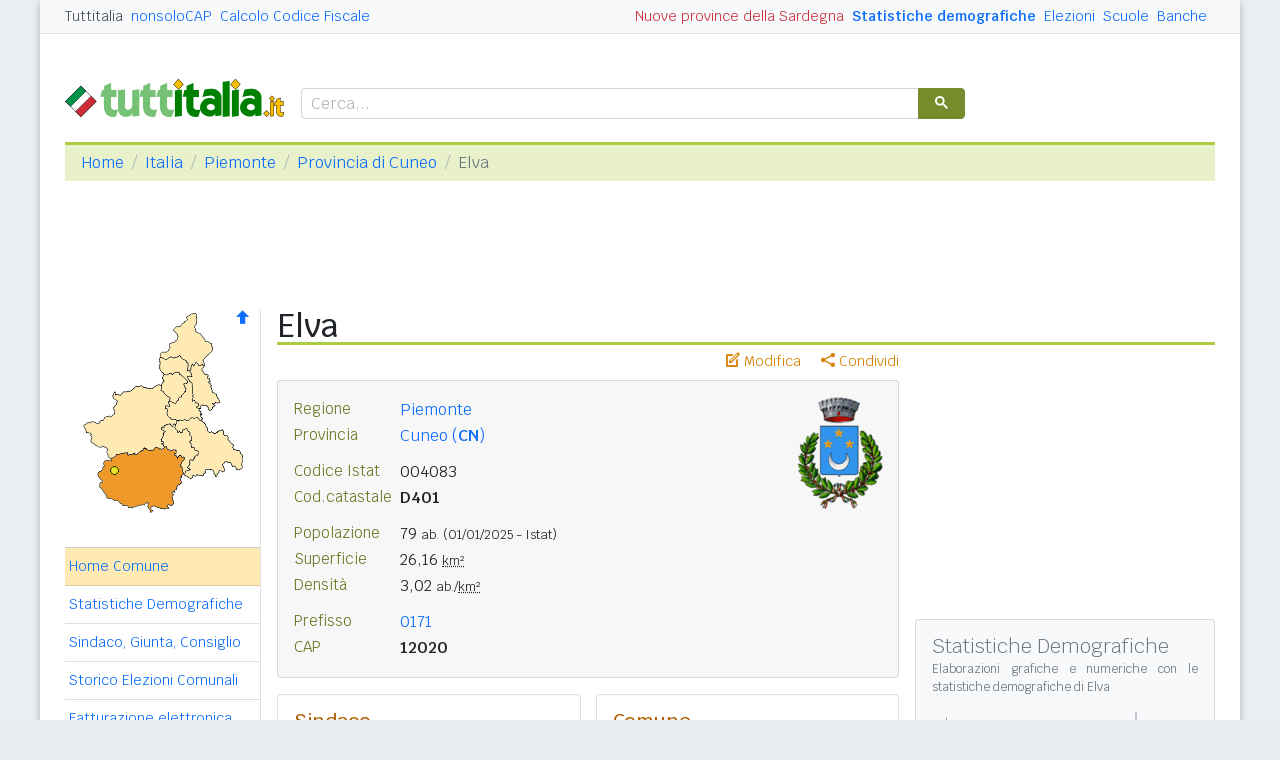

--- FILE ---
content_type: text/html
request_url: https://www.tuttitalia.it/piemonte/14-elva/
body_size: 9345
content:
<!doctype html><html lang="it"><head><meta charset="utf-8"><meta http-equiv="X-UA-Compatible" content="IE=edge"><meta name="viewport" content="width=device-width, initial-scale=1"><title>Comune di Elva (CN) - CAP e Informazioni utili</title><meta name="description" content="Elva è un comune del Piemonte con 79 abitanti. Statistiche demografiche, numeri utili, CAP, prefisso e PEC. Info su Scuole, Banche, Annunci, ..."><link rel="stylesheet" type="text/css" href="/etc/v2/css/tit.min.css?2416"><link rel="apple-touch-icon" sizes="180x180" href="/apple-touch-icon.png"><link rel="icon" href="/favicon-32x32.png" sizes="32x32" type="image/png"><link rel="icon" href="/favicon-16x16.png" sizes="16x16" type="image/png"><meta name="msapplication-TileColor" content="#f2f2f2"><meta name="theme-color" content="#f2f2f2"><link rel="shortcut icon" href="/favicon.ico" type="image/x-icon"><link rel="canonical" href="https://www.tuttitalia.it/piemonte/14-elva/"><meta property="og:title" content="Elva (CN)"><meta property="og:description" content="Elva &egrave; un comune del Piemonte in prov. di Cuneo con 79 abitanti. Statistiche demografiche, numeri utili, CAP 12020, prefisso e PEC. Info su Scuole, Banche, Sindaco ed Amministrazione comunale. Altri dati utili ..."><meta property="og:url" content="https://www.tuttitalia.it/piemonte/14-elva/"><meta property="og:image" content="https://images.tuttitalia.it/piemonte/23-elva/og-stemma-elva.gif"><meta property="og:image:width" content="200"><meta property="og:image:height" content="200"><meta property="og:type" content="article"><meta property="og:site_name" content="Tuttitalia.it"><meta property="og:locale" content="it_IT"><meta name="twitter:card" content="summary"><meta property="fb:app_id" content="123716392879"><script>(function(w,d,s,l,i){w[l]=w[l]||[];w[l].push({'gtm.start':new Date().getTime(),event:'gtm.js'});var f=d.getElementsByTagName(s)[0],j=d.createElement(s),dl=l!='dataLayer'?'&l='+l:'';j.async=true;j.src='https://www.googletagmanager.com/gtm.js?id='+i+dl;f.parentNode.insertBefore(j,f);})(window,document,'script','dataLayer','GTM-W6XVCS9');</script><script>window.googletag = window.googletag || { cmd: [] };</script><script>window.gwte = ["t2_manchette","t2_leaderboard","t2_atf","t2_intext_2","t2_sidebar_top","t2_sidebar_sticky"];</script><script async src="https://securepubads.g.doubleclick.net/tag/js/gpt.js" crossorigin="anonymous"></script><script src="/etc/v2/js/it_slots.min.js" data-cfasync="false"></script></head><body><noscript><iframe src="https://www.googletagmanager.com/ns.html?id=GTM-W6XVCS9" height="0" width="0" style="display:none;visibility:hidden"></iframe></noscript><script>function gwjg(dateString){ var birthDate = new Date(dateString); var diff = Date.now() - birthDate.getTime(); var age = new Date(diff); return Math.abs(age.getUTCFullYear() - 1970);}</script><header><script async src="https://cse.google.com/cse.js?cx=partner-pub-3120999668603196:pid4safyyb9"></script><nav class="gwpm"><div class="gwga align-items-center"><div class="d-xl-none mr-3"><button class="gwoq" type="button" data-toggle="sidebar"><div class="gwjw"><span></span><span></span><span></span></div></button></div><div class="d-sm-none"><a href="/" title="Vai all'Homepage"><img class="gwun" src="https://images.tuttitalia.it/logo/tuttitalia.png" alt="Tuttitalia.it"></a></div><div class="d-none d-sm-flex justify-content-between flex-grow-1"><div class="text-nowrap d-none d-sm-inline-block"><a class="gwox active" href="/">Tuttitalia</a><a class="gwox" href="https://www.nonsolocap.it/">nonsoloCAP</a><a class="gwox" href="https://www.nonsolocap.it/calcolo-codice-fiscale/">Calcolo Codice Fiscale</a></div><div id="gwwf" class="gwkc mr-2 text-right d-none d-sm-inline-block"></div></div><div class="d-none d-sm-flex justify-content-between text-nowrap"><a class="gwox d-none d-lg-inline-block gwri" href="/statistiche/">Statistiche demografiche</a><a class="gwox d-none d-lg-inline-block" href="/elezioni-italiane/">Elezioni</a><a class="gwox d-none d-md-inline-block" href="/scuole/">Scuole</a><a class="gwox d-none d-md-inline-block" href="/banche/">Banche</a></div><div class="d-sm-none"><a class="gwvu collapsed" href="#gwsx" data-toggle="collapse" role="button" aria-expanded="false" aria-controls="searchBox"><div class="gwti"><i class="gwgi gwgr"></i></div></a></div></div></nav><div class="d-sm-none collapse" id="gwsx"><div class="gwsn"></div></div><div class="gwhr"><div class="gwom align-items-end"><div class="d-none d-sm-block mb-2"><a href="/" title="Vai all'Homepage"><img class="gwun" src="https://images.tuttitalia.it/logo/tuttitalia.png" alt="Tuttitalia.it"></a></div><div class="d-none d-sm-block gwwz"><div class="gwdk"></div></div></div><div class="gwmt d-none d-lg-block"><div id="gpt-t2_manchette"><script>googletag.cmd.push(function () { googletag.display('gpt-t2_manchette'); });</script></div></div></div></header><div class="gwdu"></div><div class="gwgh gwbl"><div class="toast mb-3" id="gwto" role="alert" aria-live="assertive" aria-atomic="true"><div class="toast-header bg-success text-white"><i class="gwgi gwcd mr-2"></i><h6 class="font-size-sm text-white mb-0 mr-auto">Fatto!</h6><button class="close text-white ml-2 mb-1" type="button" data-dismiss="toast" aria-label="Close"><span aria-hidden="true">&times;</span></button></div><div class="toast-body bg-success text-white"></div></div><div class="toast mb-3" id="gwsg" role="alert" data-autohide="false" aria-live="assertive" aria-atomic="true"><div class="toast-header bg-danger text-white"><i class="gwgi gwxc mr-2"></i><h6 class="font-size-sm text-white mb-0 mr-auto">Errore</h6><button class="close text-white ml-2 mb-1" type="button" data-dismiss="toast" aria-label="Close"><span aria-hidden="true">&times;</span></button></div><div class="toast-body bg-danger text-white"></div></div></div><div class="gwpv d-none d-sm-block"><nav aria-label="breadcrumb"><ol class="breadcrumb"><li class="breadcrumb-item"><a href="/">Home</a></li><li class="breadcrumb-item"><a href="/italia/">Italia</a></li><li class="breadcrumb-item"><a href="/piemonte/">Piemonte</a></li><li class="breadcrumb-item"><a href="/piemonte/provincia-di-cuneo/">Provincia di Cuneo</a></li><li class="breadcrumb-item active" aria-current="page">Elva</li></ol></nav></div><div class="gwlu"><div id="gpt-t2_leaderboard"><script>googletag.cmd.push(function () { googletag.display('gpt-t2_leaderboard'); });</script></div></div><div class="gwuf"><div class="gwud"><div class="gwms gwoh"><div class="gwmh"><div class="gwas"><div style="position:relative;"><img src="https://images.tuttitalia.it/piemonte/67-provincia-di-cuneo/cartina-provincia-cuneo.gif" width="160" height="205" usemap="#gwwa" alt=""> <a href="/piemonte/provincia-di-cuneo/"><i class="gwgi gwav" style="position:absolute;right:10px;top:0;" title="Area Geografica SU"><span class="d-xl-none">&nbsp;</span></i> </a><span class="gwsl d-none d-xl-block" style="background-position:-15px -80px;width:9px;height:9px;position:absolute;left:45px;top:156px"></span></div></div><div class="gwmp"><div class="list-group list-group-flush mb-3"><a class="list-group-item list-group-item-action active" href="/piemonte/14-elva/">Home Comune</a><a class="list-group-item list-group-item-action" href="/piemonte/14-elva/statistiche/">Statistiche Demografiche</a><a class="list-group-item list-group-item-action" href="/piemonte/14-elva/14-amministrazione/">Sindaco, Giunta, Consiglio</a><a class="list-group-item list-group-item-action" href="/piemonte/14-elva/storico-elezioni-comunali/">Storico Elezioni Comunali</a><a class="list-group-item list-group-item-action" href="/piemonte/14-elva/fatturazione-elettronica/">Fatturazione elettronica</a><a class="list-group-item list-group-item-action" href="/piemonte/14-elva/61-scuole/">Scuole Elva</a><a class="list-group-item list-group-item-action" href="/piemonte/14-elva/30-banche/">Banche Elva</a><a class="list-group-item list-group-item-action" href="/piemonte/14-elva/rischio-sismico/">Rischio Sismico</a><a class="list-group-item list-group-item-action" href="/piemonte/14-elva/classificazione-climatica/">Classificazione Climatica</a><a class="list-group-item list-group-item-action" href="/piemonte/14-elva/29-comuni-limitrofi/">Comuni Limitrofi</a><a class="list-group-item list-group-item-action" href="/piemonte/14-elva/87-mappa/">Mappa e Stradario</a></div></div><div class="gwbd"><h2>Speciali</h2><div class="list-group list-group-flush"><a class="list-group-item list-group-item-action gwjl" href="/elezioni-italiane/elezioni-comunali-piemonte-2025/">Elezioni Amministrative 2025</a><a class="list-group-item list-group-item-action gwjl" href="/elezioni-italiane/elezioni-regionali-piemonte-2024/">Regionali Piemonte 2024</a></div><h2>Pagine Utili</h2><div class="list-group list-group-flush"><a class="list-group-item list-group-item-action" href="/piemonte/provincia-di-cuneo/35-sindaci-comuni/">Sindaci in provincia di CN</a><a class="list-group-item list-group-item-action" href="/piemonte/provincia-di-cuneo/97-elenco-telefonico-comuni/">Centralini Comuni prov. CN</a><a class="list-group-item list-group-item-action" href="/piemonte/provincia-di-cuneo/96-prefisso/">Prefissi Telefonici prov. CN</a><a class="list-group-item list-group-item-action" href="/piemonte/provincia-di-cuneo/21-cap/">CAP comuni in prov. di CN</a><a class="list-group-item list-group-item-action" href="/piemonte/70-presidenti-province/">Presidenti delle Province</a><a class="list-group-item list-group-item-action" href="/presidenti-regioni/">Presidenti delle Regioni</a><a class="list-group-item list-group-item-action" href="/fusione-comuni/piemonte/">Fusione Comuni PIE</a></div><h2>Classifiche</h2><div class="list-group list-group-flush"><a class="list-group-item list-group-item-action" href="/piemonte/provincia-di-cuneo/39-comuni/popolazione/">Comuni in provincia di CN</a><a class="list-group-item list-group-item-action" href="/piemonte/46-province/">Province piemontesi </a><a class="list-group-item list-group-item-action" href="/regioni/">Regioni italiane</a><a class="list-group-item list-group-item-action" href="/citta-metropolitane/">Città Metropolitane</a><a class="list-group-item list-group-item-action" href="/capoluoghi/">Comuni capoluogo</a><a class="list-group-item list-group-item-action" href="/citta/popolazione/">Comuni <b>&gt;</b> 60.000 abitanti</a><a class="list-group-item list-group-item-action" href="/comuni-piccoli/popolazione/">Comuni <b>&lt;</b> 150 abitanti</a><a class="list-group-item list-group-item-action gwjk" href="/comuni-per-fasce-demografiche/">Comuni/fasce demografiche</a><a class="list-group-item list-group-item-action" href="/comuni-minori-5000-abitanti/">Comuni <b>&lt;</b> 5.000 abitanti</a></div></div><div class="gwtf"><h2>Turismo in Rete</h2><div class="list-group list-group-flush"><a class="list-group-item list-group-item-action" href="/associazioni/">Associazioni di Comuni</a><a class="list-group-item list-group-item-action" href="/itinerari-tematici/">Itinerari Tematici Locali</a><a class="list-group-item list-group-item-action" href="/bandiera-blu/2025-spiagge/">Bandiera Blu 2025</a></div></div><div class="gwbs"><h2>Network</h2><div class="list-group list-group-flush"><a href="https://www.nonsolocap.it/" class="list-group-item list-group-item-action gwbr">nonsoloCAP.it</a><a href="https://www.nonsolocap.it/calcolo-codice-fiscale/" class="list-group-item list-group-item-action gwbr">Calcolo Codice Fiscale</a><div id="gwmo" class="list-group-item list-group-item-action gwkc"></div></div></div></div></div><div class="gwtb flex-grow-1"><div class="gwpv d-sm-none"><nav aria-label="breadcrumb"><ol class="breadcrumb"><li class="breadcrumb-item"><a href="/"><i class="gwgi gwlb"></i></a></li><li class="breadcrumb-item"><a href="/italia/">IT</a></li><li class="breadcrumb-item"><a href="/piemonte/">PIE</a></li><li class="breadcrumb-item"><a href="/piemonte/provincia-di-cuneo/">Provincia di Cuneo</a></li></ol></nav></div><div class="gway"><h1>Elva</h1></div><div class="d-md-flex"><div class="gwnw gwtb flex-grow-1"><div class="gwlp"><a class="gwjv" data-toggle="popover" data-placement="bottom" data-popover-content="#gwdo" title="Suggerisci modifiche"><i class="gwgi gwbx"></i> Modifica</a><a class="gwjv" data-toggle="popover" data-placement="bottom" data-popover-content="#gwre" title="Condividi questa pagina"><i class="gwgi gwtc"></i> Condividi</a><div class="d-none" id="gwdo"><div class="popover-body"><form class="gwtp needs-validation" novalidate><div class="form-group"><label for="gwso">Cosa vuoi modificare o aggiungere in questa pagina?</label><textarea class="form-control" id="gwso" required></textarea><div class="invalid-feedback">inserisci il testo del messaggio</div></div><div class="form-group"><label for="gwdp">La tua email <small>(facoltativo)</small></label><input type="email" class="form-control" id="gwdp" placeholder="nome@esempio.it" aria-describedby="gwsb"><div class="invalid-feedback">indirizzo di email non valido</div><small id="gwsb" class="form-text text-muted">inserisci la tua email se vuoi una risposta</small></div><div class="form-group mb-2"><a href="#" class="gwut">Annulla</a><button type="submit" class="btn btn-primary float-right gwfz">Invia</button></div></form></div></div><div class="d-none" id="gwre"><div class="popover-body"><div><a class="gwsd gwio mr-2 my-2" href="#"><i class="gwgi gwyy"></i> Facebook</a><a class="gwsd gwno my-2" href="#"><i class="gwgi gwlc"></i> x.com</a><div class="w-100"></div><a class="gwsd gwpe mr-2 my-2" href="#" data-action="share/whatsapp/share"><i class="gwgi gwup"></i> whatsapp</a><a class="gwsd gwpx my-2" href="#"><i class="gwgi gwze"></i> email</a></div></div></div></div><div class="gwmj mb-3"><figure class="figure"><img class="figure-img" src="https://images.tuttitalia.it/piemonte/23-elva/stemma-elva.gif" width="90" height="115" alt="Stemma del Comune di Elva"></figure><dl><dt>Regione</dt><dd><a href="/piemonte/">Piemonte</a></dd></dl><dl><dt>Provincia</dt><dd><a href="/piemonte/provincia-di-cuneo/">Cuneo (<b>CN</b>)</a></dd></dl><dl class="gwfw"><dt>&nbsp;</dt><dd>&nbsp;</dd></dl><dl><dt>Codice Istat</dt><dd>004083</dd></dl><dl><dt>Cod.catastale</dt><dd><span class="gwri">D401</span></dd></dl><dl class="gwfw"><dt>&nbsp;</dt><dd>&nbsp;</dd></dl><dl><dt>Popolazione</dt><dd>79 <small>ab.</small> <small>(01/01/2025 - Istat)</small></dd></dl><dl><dt>Superficie</dt><dd>26,16 <small><abbr title="Km quadrati">km&sup2;</abbr></small></dd></dl><dl><dt>Densità</dt><dd>3,02 <small>ab./<abbr title="Km quadrati">km&sup2;</abbr></small></dd></dl><dl class="gwfw"><dt>&nbsp;</dt><dd>&nbsp;</dd></dl><dl><dt>Prefisso</dt><dd><a href="/piemonte/provincia-di-cuneo/96-prefisso/">0171</a></dd></dl><dl><dt>CAP</dt><dd><span class="gwri">12020</span></dd></dl></div><div class="gwof mb-3"><div class="card-deck gwnh mb-3"><div class="card"><div class="card-body"><h3 class="card-title">Sindaco</h3><div class="gwgu mb-3"><div class="gwmx"><p class="gwkf"><a href="/piemonte/14-elva/14-amministrazione/">Giulio Rinaudo</a></p><p class="gwpi"><script>document.write(gwjg('1956-08-01'));</script> anni</p><p class="gwpi mt-2"><a href="/piemonte/14-elva/14-amministrazione/">Giunta e Consiglio</a></p></div></div><hr class="mb-2"><dl class="card-text"><dt>Nome abitanti</dt><dd>elvesi</dd></dl><dl class="card-text"><dt>Santo patrono</dt><dd>San Pancrazio - 12 maggio</dd></dl><dl class="card-text"><dt><a href="/piemonte/14-elva/rischio-sismico/">Rischio sismico</a></dt><dd class="ml-1"><a href="/piemonte/14-elva/rischio-sismico/">3S</a></dd></dl><dl class="card-text"><dt><a href="/piemonte/14-elva/classificazione-climatica/">Zona climatica</a></dt><dd class="card-text ml-1"><a href="/piemonte/14-elva/classificazione-climatica/">F</a></dd></dl></div></div><div class="card"><div class="card-body"><h3 class="card-title">Comune</h3><p class="gwri">
Comune di Elva
</p><p>
Piazza Don Ettore Dao 1
</p><p>
12020 Elva CN
</p><div class="card-text mt-3 mb-3"><div class="gwyx"><span>Centralino</span><span class="gwyw"></span>0171 997993</div><div class="gwyx"><span>Fax</span><span class="gwyw"></span>0171 997971</div><div class="gwyx"><span>Guardia Medica</span><span class="gwyw"></span>116 117</div></div><dl class="card-text"><dt>Email PEC</dt><dd class="card-text"><a class="gwao" href="mailto:elva@cert.ruparpiemonte.it">elva@cert.ruparpiemonte.it</a></dd></dl><dl class="card-text"><dt>Codici univoci</dt><dd class="card-text"><a class="gwlt" href="/piemonte/14-elva/fatturazione-elettronica/">Fatturazione elettronica <span class="badge badge-pill gwbb">1</span></a></dd></dl><dl class="card-text"><dt>Sito istituzionale</dt><dd><a class="gwao" href="https://www.comune.elva.cn.it/" title="link esterno" target="_blank" rel="noopener">www.comune.elva.cn.it</a> </dd></dl></div></div></div></div><div class="gwia"><div id="gpt-t2_atf"><script>googletag.cmd.push(function () { googletag.display('gpt-t2_atf'); });</script></div></div><div id="gwhl"></div><h2>Il territorio</h2><p>Elva è il secondo <a href="/piemonte/provincia-di-cuneo/39-comuni/altitudine/">comune più alto della provincia di Cuneo</a> per altitudine del punto in cui è situata la casa comunale.</p><h5 class="gwls">Frazioni, Località e Nuclei abitati</h5><p><i>Baletti, Baudini, Brione, Castes, Chiosso Inferiore, Chiosso Medio E Superiore, Chiosso Sottano, Clari, Dao, Goria Abelli, Goria Di Mezzo, Goria Superiore, Goria Ugo, Grange, Grangette, Isaia, Lischia Briore, Martini, Mattalia, Maurelli, Meira, Molini Abelli, Molini Allioni, Reynaudo, Rinaud, Rossenchie, Serre, Villar</i>.</p><h2>Elezioni Comunali</h2><p>Il 20 e 21 settembre 2020 i cittadini di Elva sono stati chiamati alle urne per le <a href="https://www.tuttitalia.it/elezioni-italiane/elezioni-amministrative-2020/">elezioni comunali 2020</a>. &Egrave; stato eletto il sindaco <b>Giulio Rinaudo</b>.</p><div class="clearfix mb-3"></div><p>Maggiori informazioni nell'<a href="/piemonte/14-elva/storico-elezioni-comunali/">archivio storico delle elezioni comunali di Elva</a> e nell'Amministrazione comunale con gli attuali <a href="/piemonte/14-elva/14-amministrazione/">organi di governo di Elva</a>.</p><div class="gwia"><div id="gpt-t2_intext_2"><script>googletag.cmd.push(function () { googletag.display('gpt-t2_intext_2'); });</script></div></div><h2>Dati geografici</h2><div class="gwmn"><div class="col-6 col-md-3"><dl><dt>altitudine</dt><dd>1.637<small>m</small></dd></dl></div><div class="col-6 col-md-3"><dl><dt>min/max</dt><dd>(1.127, 2.999)</dd></dl></div><div class="col-12 col-md-6"><div class="gwnu"><p>Misura espressa in <i>metri sopra il livello del mare</i> del punto in cui è situata la Casa Comunale. Le quote <i>minima</i> e <i>massima</i> del territorio comunale sono state elaborate dall'Istat sul modello digitale del terreno (DEM) e dai dati provenienti dall'ultima rilevazione censuaria.</p></div></div><div class="col-6 col-md-3"><dl><dt>latitudine</dt><dd><div>44&deg; 32' 28,68'' N</div><div>44,5413&deg; N</div></dd></dl></div><div class="col-6 col-md-3"><dl><dt>longitudine</dt><dd><div>7&deg; 5' 29,04'' E</div><div>7,0914&deg; E</div></dd></dl></div><div class="col-12 col-md-6"><div class="gwnu"><p>Le <b>coordinate geografiche</b> sono espresse in latitudine Nord (distanza angolare dall'equatore verso Nord) e longitudine Est (distanza angolare dal meridiano di Greenwich verso Est).</p><p>I valori numerici sono riportati utilizzando sia il <b>sistema sessagesimale DMS</b> (<i>Degree, Minute, Second</i>), che il <b>sistema decimale DD</b> (<i>Decimal Degree</i>).</p></div></div></div><div class="card mb-3"><div class="card-body"><h3 class="card-title">Servizi utili</h3><ul class="card-text gwsa"><li><a href="https://www.nonsolocap.it/calcolo-codice-fiscale/?cb=004083">Calcola il Codice Fiscale<span class="gwsl" style="background-position:1px -62px;width:7px;height:10px"></span></a> di una persona nata a Elva</li><li>Cerca le località con <a href="https://www.nonsolocap.it/cap/12020/">cap 12020<span class="gwsl" style="background-position:1px -62px;width:7px;height:10px"></span></a> ed i comuni con <a href="https://www.nonsolocap.it/cap/0171/">prefisso 0171<span class="gwsl" style="background-position:1px -62px;width:7px;height:10px"></span></a></li><li>Elenco dei <a href="/piemonte/provincia-di-cuneo/21-cap/">CAP</a>, <a href="/piemonte/provincia-di-cuneo/96-prefisso/">prefissi</a>, <a href="/piemonte/provincia-di-cuneo/97-elenco-telefonico-comuni/">centralini</a> e <a href="/piemonte/provincia-di-cuneo/35-sindaci-comuni/">sindaci</a> dei comuni della prov. di CN</li></ul></div></div><div class="gwli"><ins class="adsbygoogle"
style="display:block"
data-ad-client="ca-pub-3120999668603196"
data-ad-slot="6189844688"
data-ad-format="auto"
data-full-width-responsive="true"></ins><script>(adsbygoogle = window.adsbygoogle || []).push({});</script></div><div class="gwaq flex-column mb-3"><h3>Comuni vicini</h3><nav class="nav gwmi"><a class="nav-link" href="/piemonte/33-stroppo/"><b class="gwri">Stroppo</b> <small class="gwmu">4,7km</small></a><a class="nav-link" href="/piemonte/14-casteldelfino/"><b class="gwri">Casteldelfino</b> <small class="gwmu">5,7km</small></a><a class="nav-link" href="/piemonte/24-prazzo/"><b class="gwri">Prazzo</b> <small class="gwmu">6,9km</small></a><a class="nav-link" href="/piemonte/77-bellino/"><b class="gwri">Bellino</b> <small class="gwmu">7,3km</small></a><a class="nav-link" href="/piemonte/30-macra/">Macra <small class="gwmu">8,4km</small></a><a class="nav-link" href="/piemonte/24-sampeyre/"><b class="gwri">Sampeyre</b> <small class="gwmu">8,7km</small></a><a class="nav-link" href="/piemonte/61-marmora/">Marmora <small class="gwmu">9,1km</small></a><a class="nav-link" href="/piemonte/60-canosio/">Canosio <small class="gwmu">9,4km</small></a><a class="nav-link" href="/piemonte/55-celle-di-macra/">Celle di Macra <small class="gwmu">9,6km</small></a><a class="nav-link" href="/piemonte/82-pontechianale/">Pontechianale <small class="gwmu">10,2km</small></a><a class="nav-link" href="/piemonte/76-acceglio/">Acceglio <small class="gwmu">10,8km</small></a><a class="nav-link" href="/piemonte/39-san-damiano-macra/">San Damiano Macra <small class="gwmu">14,5km</small></a><a class="nav-link" href="/piemonte/51-frassino/">Frassino <small class="gwmu">15,1km</small></a><a class="nav-link" href="/piemonte/36-cartignano/">Cartignano <small class="gwmu">17,0km</small></a><a class="nav-link" href="/piemonte/25-oncino/">Oncino <small class="gwmu">17,1km</small></a><a class="nav-link" href="/piemonte/97-castelmagno/">Castelmagno <small class="gwmu">17,5km</small></a><a class="nav-link" href="/piemonte/28-melle/">Melle <small class="gwmu">18,4km</small></a><a class="nav-link" href="/piemonte/62-crissolo/">Crissolo <small class="gwmu">18,5km</small></a><a class="nav-link" href="/piemonte/64-ostana/">Ostana <small class="gwmu">18,7km</small></a><a class="nav-link" href="/piemonte/49-argentera/">Argentera <small class="gwmu">20,1km</small></a><div class="gwnu ml-2 mt-2">In <b>grassetto</b> sono riportati i <b>comuni confinanti</b>. Le distanze sono calcolate in linea d'aria dal centro urbano. Vedi l'elenco completo dei <a href="/piemonte/14-elva/29-comuni-limitrofi/">comuni limitrofi a Elva</a> ordinati per distanza.</div></nav></div></div><div class="d-none d-md-block gwdc"><div class="gwhm"><div id="gpt-t2_sidebar_top"><script>googletag.cmd.push(function () { googletag.display('gpt-t2_sidebar_top'); });</script></div></div><div id="gwhk"><div class="gwiy gwcs gwwd mb-3"><h5>Statistiche Demografiche</h5><p>Elaborazioni grafiche e numeriche con le <a href="/piemonte/14-elva/statistiche/">statistiche demografiche di Elva</a></p><div class="row align-items-center"><div class="col-6 mb-3"><a href="/piemonte/14-elva/statistiche/"> <div class="d-flex flex-column gwax text-center"><img class="mx-auto mb-1" src="https://images.tuttitalia.it/grafici/piemonte/23-elva/i-grafico-andamento-popolazione-elva.png" alt="Popolazione"> <div>Andamento<br>popolazione</div> </div></a></div><div class="col-6 pl-2 mb-3"><a href="/piemonte/14-elva/statistiche/"> <div class="d-flex flex-column gwax text-center"><img class="mx-auto mb-1" src="https://images.tuttitalia.it/grafici/piemonte/23-elva/i-grafico-eta-stato-civile-p-elva.png" alt="Piramide"> <div>Piramide<br>delle età</div> </div></a></div><div class="col-6 pl-2"><a href="/piemonte/14-elva/statistiche/"> <div class="d-flex flex-column gwax text-center"><img class="mx-auto mb-1" src="https://images.tuttitalia.it/grafici/piemonte/23-elva/i-grafico-eta-scolastica-elva.png" alt="Età scolastica"> <div>Distribuzione<br>per età scolastica</div> </div></a></div><div class="col-6 pl-2"><a href="/piemonte/14-elva/statistiche/"> <div class="d-flex flex-column gwax text-center"><img class="mx-auto mb-1" src="https://images.tuttitalia.it/grafici/piemonte/23-elva/i-grafico-tasso-stranieri-elva.png" alt="Stranieri"> <div>Percentuale<br>stranieri</div> </div></a></div></div></div></div><div class="gwvr sticky-top"><div id="gpt-t2_sidebar_sticky"><script>googletag.cmd.push(function () { googletag.display('gpt-t2_sidebar_sticky'); });</script></div></div></div></div></div></div></div><footer class="gwhh"><div class="gwbt px-5 px-sm-4 px-md-5 pt-4"><div class="row"><div class="col-sm-3"><ul class="gwak"><li class="gwns"><a href="/note-legali/">Note Legali</a></li><li class="gwns"><a href="/privacy-policy/">Privacy Policy</a></li></ul></div><div class="col-sm-6"><ul class="gwak text-sm-center d-sm-none"><li class="gwns"><a href="https://www.nonsolocap.it/">CAP Italia</a></li><li class="gwns"><a href="https://www.nonsolocap.it/calcolo-codice-fiscale/">Calcolo Codice Fiscale</a></li></ul><ul class="gwak text-sm-center d-none d-sm-block"><li class="gwns"><a href="/italia/">Istituzioni Italiane</a></li><li class="gwns"><a href="/variazioni-amministrative/">Variazioni amministrative</a></li></ul></div><div class="col-sm-3"><ul class="gwak text-sm-right"><li class="gwns"><a href="/strumenti/">Strumenti</a></li><li class="gwns"><a href="/contatti/">Contattaci</a></li></ul></div></div></div><div class="gwbo px-2 px-md-4 pt-3"><div class="d-flex justify-content-between align-items-baseline"><div>&copy; 2026 Gwind</div><div class="d-flex align-items-baseline"><div class="pr-2 d-none gwxy">Seguici su</div><div><ul class="gwld"><li class="gwob"><a type="button" class="btn btn-outline-secondary btn-sm" href="https://www.facebook.com/tuttitalia" role="button" target="_blank"><i class="gwgi gwyy"></i></a></li><li class="gwob"><a type="button" class="btn btn-outline-secondary btn-sm" href="https://x.com/tuttitalia_it" role="button" target="_blank"><i class="gwgi gwlc"></i></a></li></ul></div></div></div></div></footer><script src="/etc/v2/js/jquery.min.js"></script><script src="/etc/v2/js/bootstrap.bundle.min.js"></script><script src="/etc/v2/js/it_wn.min.js?2416"></script><script src="/etc/v2/js/it_tit.min.js?2416"></script><map id="gwwa" name="gwwa"><area shape="poly" coords="139,120,151,139,157,141,159,149,158,158,154,159,146,151,143,151,139,154,141,160,136,161,133,165,129,159,122,159,120,165,110,165,108,168,100,163,107,159,103,156,107,150,109,150,115,142,106,133,108,126,103,119,98,122,95,122,90,115,93,111,106,111,107,109,114,109,117,111,119,111,127,123" href="/piemonte/provincia-di-alessandria/" title="Provincia di Alessandria" alt="Provincia di Alessandria" /><area shape="poly" coords="78,131,82,121,78,117,88,114,94,122,99,123,103,119,107,129,105,133,112,141,114,143,106,149,103,156,106,160,102,160,99,161,97,156,102,148,98,146,95,147,90,144,93,140,86,140" href="/piemonte/provincia-di-asti/" title="Provincia di Asti" alt="Provincia di Asti" /><area shape="poly" coords="79,80,87,90,91,92,102,79,100,73,104,72,94,62,90,65,81,66" href="/piemonte/provincia-di-biella/" title="Provincia di Biella" alt="Provincia di Biella" /><area shape="poly" coords="80,137,65,140,60,138,54,144,35,144,27,150,22,151,15,165,19,171,16,174,24,188,48,197,65,192,67,202,70,195,84,198,85,195,90,193,90,181,99,165,95,155,100,148,97,147,94,148,89,143,91,141,86,141" href="/piemonte/provincia-di-cuneo/" title="Provincia di Cuneo" alt="Provincia di Cuneo" /><area shape="poly" coords="136,90,118,57,119,54,112,52,109,55,106,61,110,66,105,67,109,74,111,91,116,94,115,98,117,95,124,95,126,100" href="/piemonte/provincia-di-novara/" title="Provincia di Novara" alt="Provincia di Novara" /><area shape="poly" coords="1,116,10,111,15,114,31,103,33,91,30,86,31,82,36,85,58,76,69,78,77,74,78,80,85,89,84,95,81,94,82,99,84,107,92,111,88,114,85,112,76,117,79,123,76,130,79,137,72,135,68,138,61,136,52,143,34,143,26,147,24,139,9,132,8,124" href="/piemonte/provincia-di-torino/" title="Città Metr. di Torino" alt="Città Metr. di Torino" /><area shape="poly" coords="111,17,122,31,128,34,129,40,120,50,120,54,113,52,106,59,106,54,96,44,81,48,77,45,77,42,85,42,88,32,94,30,94,24,90,20,95,17,98,17,105,6,111,3,114,6" href="/piemonte/provincia-del-verbano-cusio-ossola/" title="Prov. del Verbano Cusio Ossola" alt="Prov. del Verbano Cusio Ossola" /><area shape="poly" coords="77,47,82,49,97,45,105,55,105,61,108,65,104,66,109,75,110,91,115,93,114,98,116,99,118,109,117,110,114,108,107,108,106,111,93,110,85,106,82,96,87,97,85,91,91,92,103,80,100,74,104,73,104,70,94,61,90,64,81,64,76,59" href="/piemonte/provincia-di-vercelli/" title="Provincia di Vercelli" alt="Provincia di Vercelli" /></map></body></html>


--- FILE ---
content_type: text/html; charset=utf-8
request_url: https://www.google.com/recaptcha/api2/aframe
body_size: 114
content:
<!DOCTYPE HTML><html><head><meta http-equiv="content-type" content="text/html; charset=UTF-8"></head><body><script nonce="KTqrsEbypIKKdsTWj0QF0w">/** Anti-fraud and anti-abuse applications only. See google.com/recaptcha */ try{var clients={'sodar':'https://pagead2.googlesyndication.com/pagead/sodar?'};window.addEventListener("message",function(a){try{if(a.source===window.parent){var b=JSON.parse(a.data);var c=clients[b['id']];if(c){var d=document.createElement('img');d.src=c+b['params']+'&rc='+(localStorage.getItem("rc::a")?sessionStorage.getItem("rc::b"):"");window.document.body.appendChild(d);sessionStorage.setItem("rc::e",parseInt(sessionStorage.getItem("rc::e")||0)+1);localStorage.setItem("rc::h",'1768692332157');}}}catch(b){}});window.parent.postMessage("_grecaptcha_ready", "*");}catch(b){}</script></body></html>

--- FILE ---
content_type: application/javascript; charset=utf-8
request_url: https://fundingchoicesmessages.google.com/f/AGSKWxWEV3LqGLHNLaEyIcnaiP9wPC0YTz3Gk8P_VpKaNCTdRLLiGhkob43Yyc7Uwzsx3f2jmr0xyijpuGby9Ts6vT41jmiTx0bN8KAe5ojB1hdYy-IoBmd6P71tZG6cL7vomiGBdtrVUMEvl42PGLGZpw447S5SJznr3KOCKFd71_6Fl9QfOljwYiKqc5UL/_/adsensegoogle./couponAd.-adsense2./ad728w./adxads.
body_size: -1290
content:
window['08665330-6f21-4677-91b5-5bda7e1bf08c'] = true;